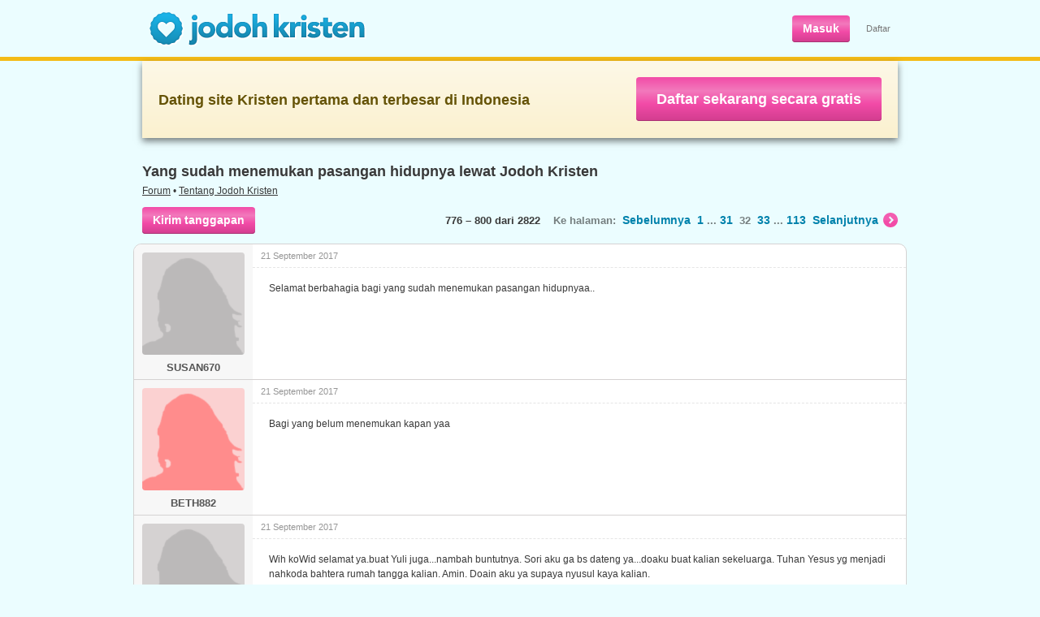

--- FILE ---
content_type: text/html; charset=utf-8
request_url: https://www.jodohkristen.com/topic/2/32/
body_size: 5166
content:
<!DOCTYPE HTML>
<html lang="id">
	<head>
		<base href="https://www.jodohkristen.com" />
		<title>Yang sudah menemukan pasangan hidupnya lewat Jodoh Kristen • 32 • Forum • Jodoh Kristen</title>
		<meta name="application-name" content="Jodoh Kristen" />
		<meta name="keywords" content="jodoh, kristen, kencan, kontak, pasangan hidup, pacar, biro, gereja, cinta, single, belum menikah, jomblo, dating, sahabat, persekutuan, lahir baru, mak comblang, obrolan, chat, pernikahan, hubungan" />
		<meta name="viewport" content="width=1024" />
		<link rel="stylesheet" type="text/css" href="https://s.jodohkristen.com/css/all.min.css?20180320" media="all" />
		<link rel="stylesheet" type="text/css" href="https://s.jodohkristen.com/css/out.min.css?20220506" media="all" />
		<!--<link rel="stylesheet" type="text/css" href="https://s.jodohkristen.com/css/jk.min.css?20160617" media="all" />-->
		<link rel="canonical" href="https://www.jodohkristen.com/topic/2/32/" />
		<meta property="og:title" content="Yang sudah menemukan pasangan hidupnya lewat Jodoh Kristen • 32 • Forum" />
        <meta name="description" property="og:description" content="Selamat berbahagia bagi yang sudah menemukan pasangan hidupnyaa.." />
        <meta property="og:site_name" content="Jodoh Kristen" />
        <meta property="og:type" content="website" />
        <meta property="og:image" content="https://s.jodohkristen.com/v2/img/og/hc7.jpg" />
        <meta property="og:url" content="https://www.jodohkristen.com/topic/2/32/" />
        <meta name="application-name" content="Jodoh Kristen" />
        <meta name="apple-mobile-web-app-title" content="Jodoh Kristen" />
        <link rel="apple-touch-icon" sizes="180x180" href="/apple-touch-icon.png" />
        <link rel="icon" type="image/png" sizes="32x32" href="/favicon-32x32.png" />
        <link rel="icon" type="image/png" sizes="16x16" href="/favicon-16x16.png" />
        <link rel="manifest" href="/jk.webmanifest" />
        <link rel="mask-icon" href="/safari-pinned-tab.svg" color="#5bbad5" />
        <meta name="msapplication-TileColor" content="#da532c" />
        <meta name="theme-color" content="#ffffff" />
		<script type="text/javascript" src="//ajax.googleapis.com/ajax/libs/jquery/1.11.0/jquery.min.js"></script>
		<link rel="stylesheet" type="text/css" href="https://s.jodohkristen.com/css/out.forum.min.css?20160617" media="all" />
		<script type="text/javascript" src="https://s.jodohkristen.com/js/topic.min.js?20160617"></script>
		<script type="text/javascript" src="https://s.jodohkristen.com/js/all.min.js?20210422"></script>
		<script type="text/javascript" src="https://s.jodohkristen.com/js/out.min.js?20160617"></script>
		<script type="text/javascript" src="https://s.jodohkristen.com/js/out-vars.php?20160617"></script>
        <!--<script async src="https://www.googletagmanager.com/gtag/js?id=UA-330298-3"></script>
        <script>
            window.dataLayer = window.dataLayer || [];
            function gtag(){dataLayer.push(arguments);}
            gtag('js', new Date());
            gtag('config', 'UA-330298-3', {'anonymize_ip':true});
        </script>-->
        <script async src="https://www.googletagmanager.com/gtag/js?id=G-FZ0Q5H54T8"></script>
        <script>
            window.dataLayer = window.dataLayer || [];
            function gtag(){dataLayer.push(arguments);}
            gtag('js', new Date());
            gtag('config', 'G-FZ0Q5H54T8');
            gtag('config', 'AW-1065431086');
            <!-- Meta Pixel Code -->
            !function(f,b,e,v,n,t,s)
            {if(f.fbq)return;n=f.fbq=function(){n.callMethod?
                n.callMethod.apply(n,arguments):n.queue.push(arguments)};
                if(!f._fbq)f._fbq=n;n.push=n;n.loaded=!0;n.version='2.0';
                n.queue=[];t=b.createElement(e);t.async=!0;
                t.src=v;s=b.getElementsByTagName(e)[0];
                s.parentNode.insertBefore(t,s)}(window, document,'script',
                'https://connect.facebook.net/en_US/fbevents.js');
            fbq('init', '1320119275645949');
            fbq('track', 'PageView');
            <!-- End Meta Pixel Code -->
        </script>
	</head>
	<body class="home">
		<div id="main_wrapper">
			<header>
				<div class="header">
					<div id="logo"><a href="https://www.jodohkristen.com/">
	<img src="https://s.jodohkristen.com/img/logo-jk.png" alt="Jodoh Kristen" /></a></div>
					<ul id="signup-link">
						<li><a href="login/" class="pink32">Masuk</a></li>
						<li class="mobhid"><a class="sign_up" href="register/">Daftar</a></li>
					</ul>
				</div>
			</header>
			<section>
				<div class="yellowline"></div>
				<div class="block-join">
					<h2>Dating site Kristen pertama dan terbesar di Indonesia</h2>
					<span><a href="register/">Daftar sekarang secara gratis</a></span>
				</div>
				<div class="container-forum">
					
					<section>
						<article>
							
							<h1 class="forum">Yang sudah menemukan pasangan hidupnya lewat Jodoh Kristen</h1>
							
							<p class="topcaption"><a href="forum/">Forum</a> • <a href="forum/7/">Tentang Jodoh Kristen</a></p>
							
							<p class="search_pagebar"><span class="mobhid"><b>776 &#8211; 800 dari 2822</b> &nbsp; &nbsp;Ke halaman:</span><span class="mobhid"> &nbsp;<a href="topic/2/31/">Sebelumnya</a></span> &nbsp;<a href="topic/2/">1</a> ... <a href="topic/2/31/">31</a> &nbsp;32 &nbsp;<a href="topic/2/33/">33</a> ... <a href="topic/2/113/">113</a> &nbsp;<a href="topic/2/33/" class="more-pink">Selanjutnya<span>&nbsp;</span></a><span class="h3 mobhid"><a href="topic/2/113/?com#pose" class="pink32">Kirim tanggapan</a></span></p>
							
						
							<div class="forum_list" id="forum-topic">
								<ul class="topic">
									<li id="forumpost_view_270590">
										<div class="left">
																							<span class="av-thumb av-large"><img alt="" src="img/facethumbl_inactive_female.png" /></span>
												<div class="author">SUSAN670</div>
																					</div>
										<div class="inner">
											<p title="21 September 2017 pukul 17:03" class="time top">21 September 2017</p>											<div class="user_content"><p>Selamat berbahagia bagi yang sudah menemukan pasangan hidupnyaa..</p></div>
																					</div>
									</li>
									<li id="forumpost_view_270591">
										<div class="left">
																							<span class="av-thumb av-large"><img alt="" src="img/facethumbl_suspended_female.png" /></span>
												<div class="author">BETH882</div>
																					</div>
										<div class="inner">
											<p title="21 September 2017 pukul 17:12" class="time top">21 September 2017</p>											<div class="user_content"><p>Bagi yang belum menemukan kapan yaa </p></div>
																					</div>
									</li>
									<li id="forumpost_view_270608">
										<div class="left">
																							<span class="av-thumb av-large"><img alt="" src="img/facethumbl_inactive_female.png" /></span>
												<div class="author">TRISH197</div>
																					</div>
										<div class="inner">
											<p title="21 September 2017 pukul 19:46" class="time top">21 September 2017</p>											<div class="user_content"><p>Wih koWid selamat ya.buat Yuli juga...nambah buntutnya. Sori aku ga bs dateng ya...doaku buat kalian sekeluarga. Tuhan Yesus yg menjadi nahkoda bahtera rumah tangga kalian. Amin. Doain aku ya supaya nyusul kaya kalian.</p></div>
																					</div>
									</li>
									<li id="forumpost_view_270610">
										<div class="left">
																							<span class="av-thumb av-large"><img alt="" src="img/facethumbl_inactive_female.png" /></span>
												<div class="author">LIZEGUD713</div>
																					</div>
										<div class="inner">
											<p title="21 September 2017 pukul 20:02" class="time top">21 September 2017</p>											<div class="user_content"><p>Selamat yaa sama smua yg sdh menikah,,Tuhan memberkati Rmh Tangga Kalian sampai maut memisahkan,,amienn,,!!</p><p>Awakk kapan yaa,,aawakk,,,??! hmm,,</p><p>Tetap semangatt kita iyaahh temans,,wkk</p></div>
																					</div>
									</li>
									<li id="forumpost_view_270689">
										<div class="left">
																							<span class="av-thumb av-large"><img alt="" src="img/facethumbl_admin_admin.png" /></span>
												<div class="author">JODOHKRISTEN</div>
																					</div>
										<div class="inner">
											<p title="22 September 2017 pukul 16:18" class="time top">22 September 2017</p>											<div class="user_content"><p><strong><span style="color:#8b008b;">22 September 2017:</span></strong></p><p><span style="color:#8b008b;">Ini foto waktu pemberkatan nikah kami. Di GKJW Kediri.</span></p><p><span style="color:#8b008b;">Ezeria &amp; Yudi </span></p><p><img src="https://i.pinimg.com/564x/55/3a/b4/553ab48c93562fad94f354000b20fe5c.jpg" alt="i.pinimg.com/564x/55/3a/b4/553ab48c93562fad94f354000b20fe5c.jpg" class="img" /></p><p><img src="https://i.pinimg.com/564x/bf/09/62/bf096299204f64aa50bc8b917a769dfd.jpg" alt="i.pinimg.com/564x/bf/09/62/bf096299204f64aa50bc8b917a769dfd.jpg" class="img" /></p><p><span style="color:#8b008b;">---</span></p><p><span style="color:#8b008b;"><img src="https://s.jodohkristen.com/img/emoticons/heart.png" alt="&lt;3" title="Jantung hati" /><img src="https://s.jodohkristen.com/img/emoticons/heart.png" alt="&lt;3" title="Jantung hati" /><img src="https://s.jodohkristen.com/img/emoticons/heart.png" alt="&lt;3" title="Jantung hati" /></span></p><blockquote><p><strong>JODOHKRISTEN tulis:</strong></p><p><strong><span style="color:#8b008b;">10 Agustus 2017:</span></strong></p><p><span style="color:#8b008b;">Shallom team JK, sungguh bersyukur kepadaTuhan Yesus jika saya diberi kesempatan untuk menulis kesaksian ini.</span></p>...<p><span style="color:#0000ff;">Segala kemuliaan hanya bagi Tuhan!</span></p><p><span style="color:#0000ff;">Tuhan memberkati.</span></p></blockquote></div>
											<p class="time bottom"><span title="25 September 2017 pukul 23:06">25 September 2017</span> diubah oleh JODOHKRISTEN</p>										</div>
									</li>
									<li id="forumpost_view_270691">
										<div class="left">
																							<span class="av-thumb av-large"><img alt="" src="img/facethumbl_inactive_male.png" /></span>
												<div class="author">FAJAR429</div>
																					</div>
										<div class="inner">
											<p title="22 September 2017 pukul 16:22" class="time top">22 September 2017</p>											<div class="user_content"><p>Selamat untuk Ezeria dan Yudi Gbu all</p></div>
																					</div>
									</li>
									<li id="forumpost_view_270692">
										<div class="left">
																							<span class="av-thumb av-large"><img alt="" src="img/facethumbl_inactive_female.png" /></span>
												<div class="author">CIEDIE549</div>
																					</div>
										<div class="inner">
											<p title="22 September 2017 pukul 16:40" class="time top">22 September 2017</p>											<div class="user_content"><p>nambah 1 lagi nih, selamat untuk Ezeria dan Yudi Tuhan memberkati kalian berdua.</p><p>selamat buat JK yg sdh menjadi berkat.</p><p><span style="color:#0000ff;">[Dari admin: Thanks, sis <img src="https://s.jodohkristen.com/img/emoticons/heart.png" alt="&lt;3" title="Jantung hati" /> Puji Tuhan! <img src="https://s.jodohkristen.com/img/emoticons/innocent.png" alt="O:)" title="Tanpa dosa" />]</span></p></div>
											<p class="time bottom"><span title="23 September 2017 pukul 16:31">23 September 2017</span> diubah oleh JODOHKRISTEN</p>										</div>
									</li>
									<li id="forumpost_view_270700">
										<div class="left">
											<a href="profile/42630/">												<span class="av-thumb av-large"><img alt="" src="img/facethumbl_active_female.png" /></span>
												<div class="author">SAURIA580</div>
											</a>										</div>
										<div class="inner">
											<p title="22 September 2017 pukul 17:31" class="time top">22 September 2017</p>											<div class="user_content"><p>Selamat buat Ezeria dan Yudi..</p></div>
																					</div>
									</li>
									<li id="forumpost_view_271118">
										<div class="left">
																							<span class="av-thumb av-large"><img alt="" src="img/facethumbl_admin_admin.png" /></span>
												<div class="author">JODOHKRISTEN</div>
																					</div>
										<div class="inner">
											<p title="25 September 2017 pukul 17:49" class="time top">25 September 2017</p>											<div class="user_content"><p><strong><span style="color:#8b008b;">25 September 2017:</span></strong></p><p><span style="color:#8b008b;">Shalom,</span></p><p><span style="color:#8b008b;">Puji Tuhan saya mendapatkan kenalan dari Jodoh Kristen semenjak bulan Juni lalu dan kami sudah memutuskan untuk menjalin hubungan serius di dalam Tuhan.</span></p><p><span style="color:#8b008b;">Semua karena kebaikan dan anugerah Tuhan. Tuhan sangat baik teramat baik.</span></p><p><span style="color:#8b008b;">Profil pasangan saya, Mar**.</span></p><p><span style="color:#8b008b;">Tetap berkarya dan Tuhan Yesus memberkati tim JK.</span></p><p><span style="color:#8b008b;">Mohon dukungan doa dari tim jodoh kristen untuk tanggal terbaik dari Tuhan mengenai pernikahan kami.</span></p><p><span style="color:#8b008b;">Terima kasih Jodoh Kristen.</span><br /><span style="color:#8b008b;">Terus berkarya.</span><br /><span style="color:#8b008b;">Tuhan Yesus memberkati</span></p><p><span style="color:#8b008b;">Des**** (Pria)</span></p><p><span style="color:#8b008b;">---</span></p><p><span style="color:#0000ff;">Kami berdoa untuk tuntunan Tuhan atas hubungan anda berdua serta rencana ke depannya. Kami tunggu khabar baik selanjutnya ya. <img src="https://s.jodohkristen.com/img/emoticons/heart.png" alt="&lt;3" title="Jantung hati" /></span></p></div>
																					</div>
									</li>
									<li id="forumpost_view_271122">
										<div class="left">
																							<span class="av-thumb av-large"><img alt="" src="img/facethumbl_inactive_female.png" /></span>
												<div class="author">EBTA253</div>
																					</div>
										<div class="inner">
											<p title="25 September 2017 pukul 18:21" class="time top">25 September 2017</p>											<div class="user_content"><p><img src="https://s.jodohkristen.com/img/emoticons/heart.png" alt="&lt;3" title="Jantung hati" /><img src="https://s.jodohkristen.com/img/emoticons/heart.png" alt="&lt;3" title="Jantung hati" /></p></div>
											<p class="time bottom"><span title="25 September 2017 pukul 18:21">25 September 2017</span> diubah oleh EBTA253</p>										</div>
									</li>
									<li id="forumpost_view_271128">
										<div class="left">
																							<span class="av-thumb av-large"><img alt="" src="img/facethumbl_inactive_female.png" /></span>
												<div class="author">LINDA780</div>
																					</div>
										<div class="inner">
											<p title="25 September 2017 pukul 18:45" class="time top">25 September 2017</p>											<div class="user_content"><p>Selamat ya semuanya. Tuhan memberkati. Semoga bisa cepat menyusul. ????</p></div>
																					</div>
									</li>
									<li id="forumpost_view_271129">
										<div class="left">
																							<span class="av-thumb av-large"><img alt="" src="img/facethumbl_suspended_male.png" /></span>
												<div class="author">CHRISTIAN701</div>
																					</div>
										<div class="inner">
											<p title="25 September 2017 pukul 18:48" class="time top">25 September 2017</p>											<div class="user_content"><p> mau tanya kalau sampai maut memisahkan pasangan yang ditinggalkan boleh menikah lagi ngga , kalau boleh ada ayatnya di alkitab ndak.</p><blockquote><p><strong>LIZEGUD713 tulis:</strong></p><p>Selamat yaa sama smua yg sdh menikah,,Tuhan memberkati Rmh Tangga Kalian sampai maut memisahkan,,amienn,,!!</p><p>Awakk kapan yaa,,aawakk,,,??! hmm,,</p><p>Tetap semangatt kita iyaahh temans,,wkk</p></blockquote></div>
																					</div>
									</li>
									<li id="forumpost_view_271150">
										<div class="left">
																							<span class="av-thumb av-large"><img alt="" src="img/facethumbl_inactive_female.png" /></span>
												<div class="author">ILONA825</div>
																					</div>
										<div class="inner">
											<p title="25 September 2017 pukul 20:32" class="time top">25 September 2017</p>											<div class="user_content"><p>1 Korintus 7:8-9</p></div>
																					</div>
									</li>
									<li id="forumpost_view_271165">
										<div class="left">
											<a href="profile/42630/">												<span class="av-thumb av-large"><img alt="" src="img/facethumbl_active_female.png" /></span>
												<div class="author">SAURIA580</div>
											</a>										</div>
										<div class="inner">
											<p title="25 September 2017 pukul 22:01" class="time top">25 September 2017</p>											<div class="user_content"><p>Selamat buat pasangan Mar** dan Des****. <img src="https://s.jodohkristen.com/img/emoticons/smile.png" alt=":-)" title="Tersenyum" /></p><blockquote><p><strong>JODOHKRISTEN tulis:</strong></p><p><strong><span style="color:#8b008b;">25 September 2017:</span></strong></p><p><span style="color:#8b008b;">Shalom,</span></p><p><span style="color:#8b008b;">Puji Tuhan saya mendapatkan kenalan dari Jodoh Kristen semenjak bulan Juni lalu dan kami sudah memutuskan untuk menjalin hubungan serius di dalam Tuhan.</span></p><p><span style="color:#8b008b;">Semua karena kebaikan dan anugerah Tuhan. Tuhan sangat baik teramat baik.</span></p><p><span style="color:#8b008b;">Profil pasangan saya, Mar**.</span></p><p><span style="color:#8b008b;">Tetap berkarya dan Tuhan Yesus memberkati tim JK.</span></p><p><span style="color:#8b008b;">Mohon dukungan doa dari tim jodoh kristen untuk tanggal terbaik dari Tuhan mengenai pernikahan kami.</span></p><p><span style="color:#8b008b;">Terima kasih Jodoh Kristen.</span></p><p><span style="color:#8b008b;">Terus berkarya.</span></p><p><span style="color:#8b008b;">Tuhan Yesus memberkati</span></p><p><span style="color:#8b008b;">Des**** (Pria)</span></p><p><span style="color:#8b008b;">---</span></p><p><span style="color:#0000ff;">Kami berdoa untuk tuntunan Tuhan atas hubungan anda berdua serta rencana ke depannya. Kami tunggu khabar baik selanjutnya ya. <img src="https://s.jodohkristen.com/img/emoticons/heart.png" alt="&lt;3" title="Jantung hati" /></span></p></blockquote></div>
																					</div>
									</li>
									<li id="forumpost_view_271220">
										<div class="left">
																							<span class="av-thumb av-large"><img alt="" src="img/facethumbl_inactive_male.png" /></span>
												<div class="author">ALEX430</div>
																					</div>
										<div class="inner">
											<p title="26 September 2017 pukul 5:40" class="time top">26 September 2017</p>											<div class="user_content"><p>Selamat ya semuanya. Tuhan memberkati. Semoga yg lain cepat menyusul. ?  Amin</p></div>
																					</div>
									</li>
									<li id="forumpost_view_271238">
										<div class="left">
																							<span class="av-thumb av-large"><img alt="" src="img/facethumbl_inactive_female.png" /></span>
												<div class="author">CIEDIE549</div>
																					</div>
										<div class="inner">
											<p title="26 September 2017 pukul 9:30" class="time top">26 September 2017</p>											<div class="user_content"><p>Selamat buat  Mar** dan Des**** semoga langgeng sampai hari H</p></div>
																					</div>
									</li>
									<li id="forumpost_view_271265">
										<div class="left">
																							<span class="av-thumb av-large"><img alt="" src="img/facethumbl_inactive_female.png" /></span>
												<div class="author">APRY008</div>
																					</div>
										<div class="inner">
											<p title="26 September 2017 pukul 14:53" class="time top">26 September 2017</p>											<div class="user_content"><p>Selamat bt yg ud nemuin PH nya smga yg lain cepat nyusul.amin</p></div>
																					</div>
									</li>
									<li id="forumpost_view_271267">
										<div class="left">
																							<span class="av-thumb av-large"><img alt="" src="img/facethumbl_inactive_male.png" /></span>
												<div class="author">HAY211</div>
																					</div>
										<div class="inner">
											<p title="26 September 2017 pukul 15:06" class="time top">26 September 2017</p>											<div class="user_content"><p>Slamat ya ☺</p><p>Smoga ane bisa nyusul ????</p></div>
																					</div>
									</li>
									<li id="forumpost_view_271301">
										<div class="left">
																							<span class="av-thumb av-large"><img alt="" src="img/facethumbl_inactive_female.png" /></span>
												<div class="author">ELISA859</div>
																					</div>
										<div class="inner">
											<p title="26 September 2017 pukul 18:06" class="time top">26 September 2017</p>											<div class="user_content"><p>Semoga tahun depan menyusul,</p></div>
																					</div>
									</li>
									<li id="forumpost_view_271716">
										<div class="left">
																							<span class="av-thumb av-large"><img alt="" src="img/facethumbl_inactive_male.png" /></span>
												<div class="author">LISTON872</div>
																					</div>
										<div class="inner">
											<p title="28 September 2017 pukul 2:07" class="time top">28 September 2017</p>											<div class="user_content"><p>Aku kapan lagi ya??</p></div>
																					</div>
									</li>
									<li id="forumpost_view_271788">
										<div class="left">
											<a href="profile/327013/">												<span class="av-thumb av-large"><img alt="" src="img/facethumbl_active_female.png" /></span>
												<div class="author">BITHA167</div>
											</a>										</div>
										<div class="inner">
											<p title="28 September 2017 pukul 10:28" class="time top">28 September 2017</p>											<div class="user_content"><p>Puji Tuhan banyak yg sudah dapet pasangan hidup nya ... </p></div>
																					</div>
									</li>
									<li id="forumpost_view_272925">
										<div class="left">
																							<span class="av-thumb av-large"><img alt="" src="img/facethumbl_admin_admin.png" /></span>
												<div class="author">JODOHKRISTEN</div>
																					</div>
										<div class="inner">
											<p title="4 Oktober 2017 pukul 17:02" class="time top">4 Oktober 2017</p>											<div class="user_content"><p><strong><span style="color:#8b008b;">4 Oktober 2017</span></strong></p><p><span style="color:#8b008b;">Dear Team Jodoh Kristen,</span></p><p><span style="color:#8b008b;">Terima kasih telah menjadi wadah campur tangan Tuhan dalam menyatukan kami berdua.</span></p><p><span style="color:#8b008b;">Tahun 2015, saya dan suami, berkenalan melalui jodohkristen.com.</span></p><p><span style="color:#8b008b;">Awalnya kami berdua hanya iseng, karena tidak terlalu percaya dengan website seperti ini.</span></p><p><span style="color:#8b008b;">Saya bukan yang pertama dia temui dari website ini, dan dia juga bukan yang pertama bagi saya. Kami berdua nampaknya sudah beberapa kali bertemu dengan laki-laki/perempuan dari website ini.</span></p><p><span style="color:#8b008b;">Suatu hari, dia chat saya dan kami ngobrol panjang lebar. Sejak saat itu, kami intens bertemu hingga akhirnya setelah lama berteman dan merasa cocok, kami mulai berpacaran, sekitar 6 bulan pacaran, kami akhirnya memutuskan untuk menikah.</span></p><p><span style="color:#8b008b;">Terima kasih Jodoh Kristen.</span></p><p><span style="color:#8b008b;">Tuhan berkati terus website ini dan menjadi berkat bagi sesama :)</span></p><p><span style="color:#8b008b;">Reyni &amp; Arthur</span></p><p><img src="https://i.pinimg.com/564x/83/12/ce/8312ce5d6b8c8905b4ae990b14a2db4a.jpg" alt="i.pinimg.com/564x/83/12/ce/8312ce5d6b8c8905b4ae990b14a2db4a.jpg" class="img" /></p><p><span style="color:#0000ff;">---</span></p><p><span style="color:#0000ff;">Wow fotonya... <img src="https://s.jodohkristen.com/img/emoticons/heart.png" alt="&lt;3" title="Jantung hati" /><img src="https://s.jodohkristen.com/img/emoticons/heart.png" alt="&lt;3" title="Jantung hati" /><img src="https://s.jodohkristen.com/img/emoticons/heart.png" alt="&lt;3" title="Jantung hati" /> Puji Tuhan!!!</span></p></div>
																					</div>
									</li>
									<li id="forumpost_view_272928">
										<div class="left">
																							<span class="av-thumb av-large"><img alt="" src="img/facethumbl_inactive_female.png" /></span>
												<div class="author">EBTA253</div>
																					</div>
										<div class="inner">
											<p title="4 Oktober 2017 pukul 17:15" class="time top">4 Oktober 2017</p>											<div class="user_content"><blockquote><p><strong>JODOHKRISTEN tulis:</strong></p><p><strong><span style="color:#8b008b;">4 Oktober 2017</span></strong></p><p><span style="color:#8b008b;">Dear Team Jodoh Kristen,</span></p><p><span style="color:#8b008b;">Terima kasih telah menjadi wadah campur tangan Tuhan dalam menyatukan kami berdua.</span></p><p><span style="color:#8b008b;">Tahun 2015, saya dan suami, berkenalan melalui jodohkristen.com.</span></p><p><span style="color:#8b008b;">Awalnya kami berdua hanya iseng, karena tidak terlalu percaya dengan website seperti ini.</span></p><p><span style="color:#8b008b;">Saya bukan yang pertama dia temui dari website ini, dan dia juga bukan yang pertama bagi saya. Kami berdua nampaknya sudah beberapa kali bertemu dengan laki-laki/perempuan dari website ini.</span></p><p><span style="color:#8b008b;">Suatu hari, dia chat saya dan kami ngobrol panjang lebar. Sejak saat itu, kami intens bertemu hingga akhirnya setelah lama berteman dan merasa cocok, kami mulai berpacaran, sekitar 6 bulan pacaran, kami akhirnya memutuskan untuk menikah.</span></p><p><span style="color:#8b008b;">Terima kasih Jodoh Kristen.</span></p><p><span style="color:#8b008b;">Tuhan berkati terus website ini dan menjadi berkat bagi sesama :)</span></p><p><span style="color:#8b008b;">Reyni &amp; Arthur</span> <a href="https://i.pinimg.com/564x/83/12/ce/8312ce5d6b8c8905b4ae990b14a2db4a.jpg" target="_blank">i.pinimg.com/564x/83/12/ce/831 ... 90b14a2db4a.jpg</a> <span style="color:#0000ff;">---</span></p><p><span style="color:#0000ff;">Wow fotonya... <img src="https://s.jodohkristen.com/img/emoticons/heart.png" alt="&lt;3" title="Jantung hati" /><img src="https://s.jodohkristen.com/img/emoticons/heart.png" alt="&lt;3" title="Jantung hati" /><img src="https://s.jodohkristen.com/img/emoticons/heart.png" alt="&lt;3" title="Jantung hati" /> Puji Tuhan!!!</span></p></blockquote><p>slmt buat Reyni dan Arthur <img src="https://s.jodohkristen.com/img/emoticons/heart.png" alt="&lt;3" title="Jantung hati" /></p></div>
											<p class="time bottom"><span title="5 Oktober 2017 pukul 3:58">5 Oktober 2017</span> diubah oleh EBTA253</p>										</div>
									</li>
									<li id="forumpost_view_272931">
										<div class="left">
																							<span class="av-thumb av-large"><img alt="" src="img/facethumbl_inactive_female.png" /></span>
												<div class="author">JOICE456</div>
																					</div>
										<div class="inner">
											<p title="4 Oktober 2017 pukul 17:29" class="time top">4 Oktober 2017</p>											<div class="user_content"><p>Wow, tambah lagi pasangan yang menemukan jodoh di Jodoh Kristen.</p><p>Semoga terus bertambah ya. Amin :)</p><p>Selamat Reyni &amp; Arthur. Tuhan memberkati kedua mempelai dan keluarga.</p></div>
																					</div>
									</li>
									<li id="forumpost_view_272932">
										<div class="left">
																							<span class="av-thumb av-large"><img alt="" src="img/facethumbl_inactive_female.png" /></span>
												<div class="author">KATHARINA781</div>
																					</div>
										<div class="inner">
											<p title="4 Oktober 2017 pukul 17:29" class="time top">4 Oktober 2017</p>											<div class="user_content"><p>Selamat buat pasangan Reyni dan Arthur.  Semoga menjadi pasangan yang berbahagia selamanya. Amin.</p></div>
																					</div>
									</li>
								</ul>
								<div class="clear"></div>
							</div>

							<p class="search_pagebar bottom"><span class="mobhid"><b>776 &#8211; 800 dari 2822</b> &nbsp; &nbsp;Ke halaman:</span><span class="mobhid"> &nbsp;<a href="topic/2/31/">Sebelumnya</a></span> &nbsp;<a href="topic/2/">1</a> ... <a href="topic/2/31/">31</a> &nbsp;32 &nbsp;<a href="topic/2/33/">33</a> ... <a href="topic/2/113/">113</a> &nbsp;<a href="topic/2/33/" class="more-pink">Selanjutnya<span>&nbsp;</span></a><span class="h3"><a href="topic/2/113/?com#pose" class="pink32">Kirim tanggapan</a></span></p>

						</article>
					</section>
					<div class="clear"></div>
				</div>
				</section>
				<footer>
					<div class="footer hfooter">
						<ul class="nav foot">
							<li><a href="about-us/">Tentang kami</a></li>
							<li><a href="vision-mission/">Misi kami</a></li>
							<li><a href="success-stories/">Kisah sukses</a></li>
							<li><a href="safety/">Pedoman keamanan</a></li>
							<li><a href="dating-tips/">Tips kencan</a></li>
							<li><a href="help/">Bantuan</a></li>
							<li><a href="contact-us/">Kontak kami</a></li>
						</ul>
						<div class="clear"></div>
						<ul class="nav-f">
							<li><a href="register/">Daftar</a></li>
							<li><a href="login/">Masuk</a></li>
							<li><a href="privacy/">Kebijakan privasi</a></li>
							<li><a href="terms/">Syarat</a></li>
							<li><a href="forum/">Forum</a></li>
							<li><a href="https://www.facebook.com/JodohKristen/" target="_blank">Facebook</a></li><li><a href="https://twitter.com/JodohKristen/" target="_blank">Twitter</a></li><li><a href="https://www.instagram.com/JodohKristen/" target="_blank">Instagram</a></li>						</ul>
						<p class="copyright">&copy; 2026 Jodoh Kristen</p>
					</div>
				</footer>
			<div class="clear"></div>
		</div>
	</body>
</html>

--- FILE ---
content_type: text/css
request_url: https://s.jodohkristen.com/css/out.forum.min.css?20160617
body_size: 912
content:
h1.forum{line-height:22px;margin:16px 11px}h2.forum{font-size:15px;margin:20px 11px 11px;color:#393939}.container-forum{margin:30px auto 19px;position:relative}.container-forum{width:952px}p.topcaption,p.topcaption a{color:#393939}p.topcaption{margin:-10px 11px 0;font-size:12px}.forum_box{background:none repeat scroll 0 0 #4e4e4e;border-radius:10px 10px 20px 20px}.forum_box ul,.forum_list ul{margin:0;padding:0}.forum_box ul.top li{color:#fff;float:left;font-size:12px;line-height:20px;border-left:1px solid #4e4e4e}.forum_box ul.top li.first{border:0;margin-left:1px}.forum_box ul li{color:#787878;font-size:12px;float:left}.forum_box ul li a{text-decoration:none;color:#3e92af}.forum_box ul li a:hover{text-decoration:underline}.forum_box li.first{padding-right:9px}.forum_box .topic li.first{padding-left:37px;width:652px}.forum_box .forum li.first{padding-left:66px;width:563px}.forum_box ul li.first p:first-child{overflow:hidden;text-overflow:ellipsis;white-space:nowrap;font-size:13px;line-height:19px;padding-top:8px}.forum_box ul li.forum li.first p:first-child{font-size:15px;line-height:21px}.forum_box ul li.first p:first-child a{color:#0082ac;font-weight:bold}.forum_box ul li.post{width:59px;text-align:center}.forum_box ul li.post p,.forum_box ul li.last p:first-child{line-height:18px;padding-top:9px}.forum_box ul li.forum li.post p,.forum_box ul li.forum li.last p:first-child{padding-top:11px}.forum_box ul li.last{padding-left:11px;width:180px}.forum_list{overflow:hidden;background:#fff;border:1px solid #d5d2d2;border-radius:10px}.forum_list>ul>li{border-top:1px solid #d5d2d2}.forum_list>ul>li.topic{height:50px;background:url(../img/topic.png) 5px 11px no-repeat}.forum_list>ul>li.topic.active{background-image:url(../img/topic-active.png)}.forum_list>ul>li.topic.locked{background-image:url(../img/topic-locked.png)}.forum_list>ul>li.topic.pinned{background-image:url(../img/topic-pinned.png)}.forum_list>ul>li.topic.active.locked{background-image:url(../img/topic-active-locked.png)}.forum_list>ul>li.topic.active.pinned{background-image:url(../img/topic-active-pinned.png)}.forum_list>ul>li.forum{height:69px;background:url(../img/forum.png) 7px 11px no-repeat}.forum_list>ul>li.forum.active{background-image:url(../img/forum-active.png)}.forum_list>ul>li.forum.locked{background-image:url(../img/forum-locked.png)}.forum_list>ul>li:first-child{border:0}.forum_list>ul>li.topic li{height:50px}.forum_list>ul>li.forum li{height:69px}.forum_list li.post,.forum_list li.last{border-left:1px solid #efefef}.search_pagebar{text-align:right;color:#757e7f;font-weight:700;line-height:18px;margin:20px 11px 19px}.search_pagebar.bottom{margin-bottom:35px}.search_pagebar b{color:#393939;font-weight:700}.search_pagebar span.h3{float:left}.search_pagebar a{text-decoration:none;color:#0082ac;font-size:14px}.search_pagebar a:hover{text-decoration:underline;color:#195360}.search_pagebar a.pink32,.search_pagebar a.pink32:hover{color:#fff;text-decoration:none}.forum_list ul.topic>li{display:block;position:relative;background:url(../img/bg-topic-odd.gif) repeat-y}.forum_list ul.topic li .inner{padding-top:1px;min-height:165px}.forum_list ul.topic li .left{position:absolute;top:10px;left:10px;width:126px;font-weight:700}.forum_list ul.topic li .left .author{text-align:center;padding-top:8px;line-height:15px}.forum_list ul.topic li .left a{color:#0082ac;text-decoration:none}.forum_list ul.topic li .left a:hover{text-decoration:underline}.forum_list ul.topic li .time{margin-left:146px;padding:7px 10px;line-height:13px}.forum_list ul.topic li .time.bottom{text-align:right;border-top:1px dashed #e5e5e5;padding-top:8px}.forum_list ul.topic li .user_content{margin-left:146px;padding:11px 20px;min-height:86px;border-top:1px dashed #e5e5e5}

--- FILE ---
content_type: application/javascript
request_url: https://s.jodohkristen.com/js/out.min.js?20160617
body_size: 208
content:
function ResponsiveLogin(){var a=parseInt(document.documentElement.clientWidth);parseInt(document.documentElement.scrollWidth);if(ContentWidth>a){var c=ContentWidth-a;c>HeaderMarginTreshold&&(c=HeaderMarginTreshold),$(window.SignupLink).css("marginRight",c+"px")}else $(window.SignupLink).removeAttr("style")}function OutFormSubmit(){document.getElementById("form-submit").className+=" disabled"}var ContentWidth=982,HeaderMarginTreshold=452;$(document).ready(function(){window.SignupLink=$("#signup-link"),1==$(window.SignupLink).length&&(ResponsiveLogin(),window.onresize=ResponsiveLogin)});

--- FILE ---
content_type: application/javascript
request_url: https://s.jodohkristen.com/js/topic.min.js?20160617
body_size: 1140
content:
function ForumEditTopicCallback(a){return"undefined"==typeof a.i||"undefined"!=typeof a.Error?(stopAjaxLoader("lightbox-submit"),lightboxAlert("undefined"!=typeof a.Error?Personalize(Lang.MiscError,{errcode:a.Error}):Lang.UnknownError),!1):void(window.location.href=mUrl+"topic/"+a.i+"/?e="+randomString())}function ForumEditTopicInit(){lightboxOpen($("#tpl-forumtopic-edit").html().replace(/template_/g,""),!1,!0)}function ForumPostDRCallback(a){if("undefined"==typeof a.i)return lightboxAlert(Lang.UnknownError),!1;if("undefined"!=typeof a.Error)lightboxAlert(Personalize(Lang.MiscError,{errcode:a.Error})),ForumPostDRCancel(a.i,"r"==a.dr?!0:!1);else{var b=mUrl+"topic/"+a.t+"/";a.p>1&&(b+=a.p+"/"),b+="?"+a.dr+"="+a.i,window.location.replace(b)}}function ForumPostDRCancel(a,b){$("#forumpost_view_"+a+" a.dr").removeClass("disabled")}function ForumPostDR(a,b,c){var d=c===!0?"restore":"delete",e=$("#forumpost_view_"+a+" a.dr");$(e).hasClass("disabled")||($(e).addClass("disabled"),Json("action=forum_"+d+"_post&id="+encodeURIComponent(a)+"&page="+encodeURIComponent(b),!1,!1,function(){ForumPostDRCancel(a,d)},!0))}function ForumFocus(){if($("#message_form").hasClass("hidden"))ShowMessageForm();else{var a=$("#message_textarea");"undefined"!=typeof $(a).data("initTinyMCE")?$(a).tinymce().focus():$(a).focus()}}function ForumNewPostCancel(){stopAjaxLoader("message-submit")}function ForumNewPostCallback(a){if("undefined"!=typeof a.t&&"undefined"!=typeof a.l&&"undefined"!=typeof a.d&&"undefined"!=typeof a.i){var b=mUrl+"topic/"+a.t+"/";a.l>1&&(b+=a.l+"/"),b+="?i="+a.i,a.d===!0&&(b+="&deleted"),b+="#"+a.i,window.location.replace(b)}else"undefined"!=typeof a.Error&&(ForumNewPostCancel(),"no_message"==a.Error?ForumFocus():lightboxAlert(Lang.UnknownError))}function ForumNewPost(){var a=$("#message_textarea"),b=$("#message-submit");if(!$(b).hasClass("disabled")){if(AjaxLoader(b),"undefined"!=typeof $(a).data("initTinyMCE"))var c=$(a).html();else var c=$("<div/>").text($(a).val()).html();Json("action=forum_new_post&tid="+encodeURIComponent($("#form_tid").val())+"&fid="+encodeURIComponent($("#form_fid").val())+"&post="+encodeURIComponent(c),"post",!1,ForumNewPostCancel,!0)}}function ForumNewTopicCallback(a){"undefined"!=typeof a.t?window.location.replace(mUrl+"topic/"+a.t+"/#"+a.i):"undefined"!=typeof a.Error&&(ContactStaffCancel(),"no_message"==a.Error?ShowMessageForm():"no_title"==a.Error?$("#forum_title").inputError():lightboxAlert(Lang.UnknownError))}function ForumNewTopic(){var a=$("#form-submit");return $(a).hasClass("disabled")?!1:(AjaxLoader(a),void Json($("#form-contact").serialize(),"post",!1,ContactStaffCancel))}$(document).ready(function(){if("undefined"!=typeof ForumCompose){var a=$("#message_textarea");$("#message_form_teaser input").click(function(){$(this).blur()}),"#pose"==window.location.hash?($("html,body").scrollTop($(a).offset().top-50),$(a).focus()):$("#message_form_teaser").click(ShowMessageForm),$(a).hasClass("tinymce")&&($("label[for='message_textarea']").click(ForumFocus),initTinyMCE(a,!0,function(){tinyMCE.activeEditor.setContent($(a).val())}))}if(""!=window.location.hash){var b=window.location.hash.replace(/#/g,"");if(isNumeric(b)){window.history&&window.history.replaceState?window.history.replaceState("","",window.location.pathname):window.location.replace(window.location.pathname+"?i="+b+"#x");var c=$("#forumpost_view_"+b);c.length>0&&($(c).is(":first-child")===!1&&$("html,body").scrollTop(parseInt($(c).offset().top)-8),$.fn.setRead&&$(c).find(".inner").addClass("unread").setRead())}}});